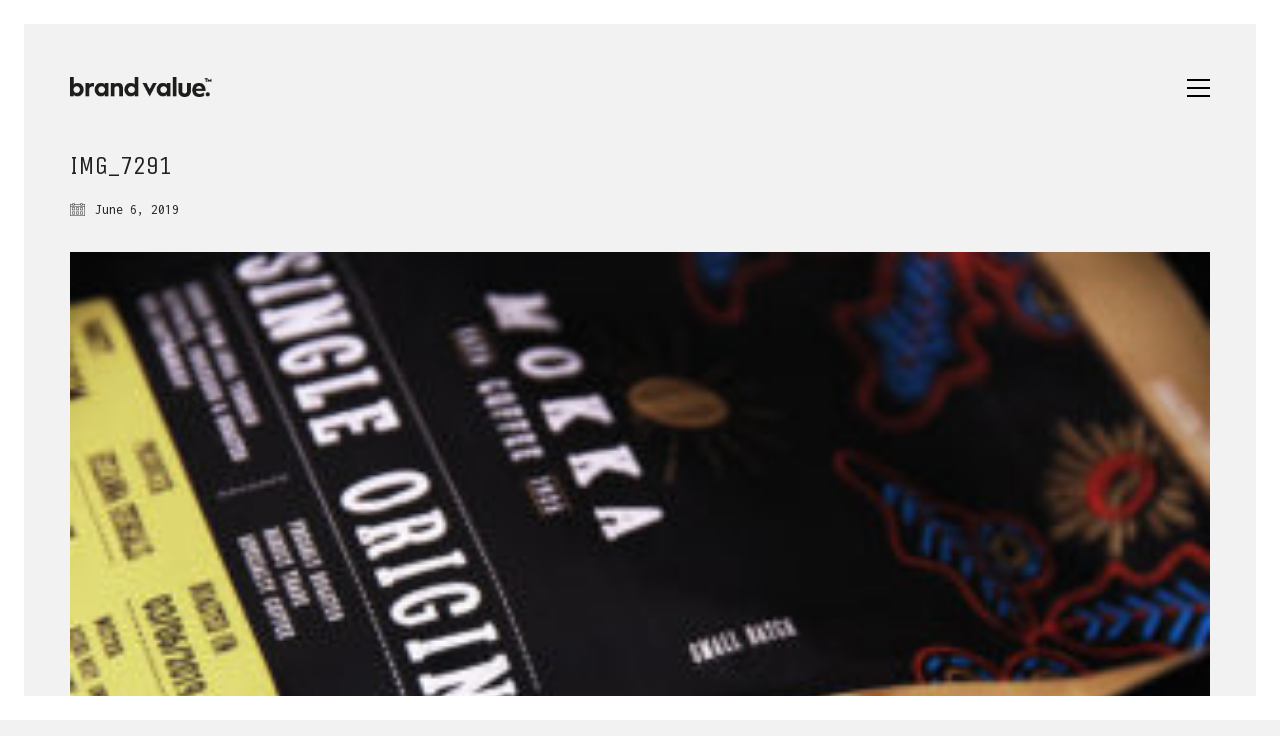

--- FILE ---
content_type: text/html; charset=UTF-8
request_url: https://brandvalue.gr/en/portfolio/mokka-website-design/img_7291/
body_size: 49351
content:
<!DOCTYPE html>

<html class="no-js" lang="en-GB">
<head>
    <meta charset="UTF-8">
    <meta name="viewport" content="width=device-width, initial-scale=1.0">

	<title>IMG_7291 | Brandvalue</title>
<link rel="preconnect" href="https://fonts.googleapis.com">
<link rel="preconnect" href="https://fonts.gstatic.com" crossorigin>
<link rel="preload" href="https://fonts.gstatic.com/s/inconsolata/v21/QldgNThLqRwH-OJ1UHjlKENVzkWGVkL3GZQmAwLYxYWI2qfdm7Lpp4U8WR32kXWdycuJDA.woff" as="font" type="font/woff" crossorigin>
<link rel="preload" href="https://fonts.gstatic.com/s/unicaone/v8/DPEuYwWHyAYGVTSmalsRcd3emkUrFQ.woff2" as="font" type="font/woff2" crossorigin>
<meta name='robots' content='max-image-preview:large' />

<!-- This site is optimized with the Yoast SEO Premium plugin v13.3 - https://yoast.com/wordpress/plugins/seo/ -->
<meta name="robots" content="max-snippet:-1, max-image-preview:large, max-video-preview:-1"/>
<link rel="canonical" href="https://brandvalue.gr/en/portfolio/mokka-website-design/img_7291/" />
<meta property="og:locale" content="en_GB" />
<meta property="og:type" content="article" />
<meta property="og:title" content="IMG_7291 | Brandvalue" />
<meta property="og:url" content="https://brandvalue.gr/en/portfolio/mokka-website-design/img_7291/" />
<meta property="og:site_name" content="Brandvalue" />
<meta property="article:publisher" content="https://www.facebook.com/brandvalue.gr" />
<meta property="og:image" content="https://brandvalue.gr/wp-content/uploads/2018/10/IMG_7291.jpg" />
<meta property="og:image:secure_url" content="https://brandvalue.gr/wp-content/uploads/2018/10/IMG_7291.jpg" />
<meta property="og:image:width" content="1134" />
<meta property="og:image:height" content="756" />
<meta name="twitter:card" content="summary_large_image" />
<meta name="twitter:title" content="IMG_7291 | Brandvalue" />
<meta name="twitter:image" content="https://brandvalue.gr/wp-content/uploads/2018/10/IMG_7291.jpg" />
<script type='application/ld+json' class='yoast-schema-graph yoast-schema-graph--main'>{"@context":"https://schema.org","@graph":[{"@type":"Organization","@id":"https://brandvalue.gr/en/#organization","name":"Brand Value","url":"https://brandvalue.gr/en/","sameAs":["https://www.facebook.com/brandvalue.gr","https://www.instagram.com/brandvalue.gr/"],"logo":{"@type":"ImageObject","@id":"https://brandvalue.gr/en/#logo","inLanguage":"en-GB","url":"https://brandvalue.gr/wp-content/uploads/2018/01/logo.png","width":240,"height":31,"caption":"Brand Value"},"image":{"@id":"https://brandvalue.gr/en/#logo"}},{"@type":"WebSite","@id":"https://brandvalue.gr/en/#website","url":"https://brandvalue.gr/en/","name":"Brandvalue","inLanguage":"en-GB","publisher":{"@id":"https://brandvalue.gr/en/#organization"},"potentialAction":[{"@type":"SearchAction","target":"https://brandvalue.gr/en/?s={search_term_string}","query-input":"required name=search_term_string"}]},{"@type":"WebPage","@id":"https://brandvalue.gr/en/portfolio/mokka-website-design/img_7291/#webpage","url":"https://brandvalue.gr/en/portfolio/mokka-website-design/img_7291/","name":"IMG_7291 | Brandvalue","isPartOf":{"@id":"https://brandvalue.gr/en/#website"},"inLanguage":"en-GB","datePublished":"2019-06-06T13:17:11+00:00","dateModified":"2020-02-04T17:39:28+00:00","potentialAction":[{"@type":"ReadAction","target":["https://brandvalue.gr/en/portfolio/mokka-website-design/img_7291/"]}]}]}</script>
<!-- / Yoast SEO Premium plugin. -->

<link rel='dns-prefetch' href='//fonts.googleapis.com' />
<link rel="alternate" type="application/rss+xml" title="Brandvalue &raquo; Feed" href="https://brandvalue.gr/en/feed/" />
<link rel="alternate" type="application/rss+xml" title="Brandvalue &raquo; Comments Feed" href="https://brandvalue.gr/en/comments/feed/" />
<link rel="alternate" type="application/rss+xml" title="Brandvalue &raquo; IMG_7291 Comments Feed" href="https://brandvalue.gr/en/portfolio/mokka-website-design/img_7291/feed/" />
<script type="text/javascript">
/* <![CDATA[ */
window._wpemojiSettings = {"baseUrl":"https:\/\/s.w.org\/images\/core\/emoji\/14.0.0\/72x72\/","ext":".png","svgUrl":"https:\/\/s.w.org\/images\/core\/emoji\/14.0.0\/svg\/","svgExt":".svg","source":{"concatemoji":"https:\/\/brandvalue.gr\/wp-includes\/js\/wp-emoji-release.min.js?ver=6.4.7"}};
/*! This file is auto-generated */
!function(i,n){var o,s,e;function c(e){try{var t={supportTests:e,timestamp:(new Date).valueOf()};sessionStorage.setItem(o,JSON.stringify(t))}catch(e){}}function p(e,t,n){e.clearRect(0,0,e.canvas.width,e.canvas.height),e.fillText(t,0,0);var t=new Uint32Array(e.getImageData(0,0,e.canvas.width,e.canvas.height).data),r=(e.clearRect(0,0,e.canvas.width,e.canvas.height),e.fillText(n,0,0),new Uint32Array(e.getImageData(0,0,e.canvas.width,e.canvas.height).data));return t.every(function(e,t){return e===r[t]})}function u(e,t,n){switch(t){case"flag":return n(e,"\ud83c\udff3\ufe0f\u200d\u26a7\ufe0f","\ud83c\udff3\ufe0f\u200b\u26a7\ufe0f")?!1:!n(e,"\ud83c\uddfa\ud83c\uddf3","\ud83c\uddfa\u200b\ud83c\uddf3")&&!n(e,"\ud83c\udff4\udb40\udc67\udb40\udc62\udb40\udc65\udb40\udc6e\udb40\udc67\udb40\udc7f","\ud83c\udff4\u200b\udb40\udc67\u200b\udb40\udc62\u200b\udb40\udc65\u200b\udb40\udc6e\u200b\udb40\udc67\u200b\udb40\udc7f");case"emoji":return!n(e,"\ud83e\udef1\ud83c\udffb\u200d\ud83e\udef2\ud83c\udfff","\ud83e\udef1\ud83c\udffb\u200b\ud83e\udef2\ud83c\udfff")}return!1}function f(e,t,n){var r="undefined"!=typeof WorkerGlobalScope&&self instanceof WorkerGlobalScope?new OffscreenCanvas(300,150):i.createElement("canvas"),a=r.getContext("2d",{willReadFrequently:!0}),o=(a.textBaseline="top",a.font="600 32px Arial",{});return e.forEach(function(e){o[e]=t(a,e,n)}),o}function t(e){var t=i.createElement("script");t.src=e,t.defer=!0,i.head.appendChild(t)}"undefined"!=typeof Promise&&(o="wpEmojiSettingsSupports",s=["flag","emoji"],n.supports={everything:!0,everythingExceptFlag:!0},e=new Promise(function(e){i.addEventListener("DOMContentLoaded",e,{once:!0})}),new Promise(function(t){var n=function(){try{var e=JSON.parse(sessionStorage.getItem(o));if("object"==typeof e&&"number"==typeof e.timestamp&&(new Date).valueOf()<e.timestamp+604800&&"object"==typeof e.supportTests)return e.supportTests}catch(e){}return null}();if(!n){if("undefined"!=typeof Worker&&"undefined"!=typeof OffscreenCanvas&&"undefined"!=typeof URL&&URL.createObjectURL&&"undefined"!=typeof Blob)try{var e="postMessage("+f.toString()+"("+[JSON.stringify(s),u.toString(),p.toString()].join(",")+"));",r=new Blob([e],{type:"text/javascript"}),a=new Worker(URL.createObjectURL(r),{name:"wpTestEmojiSupports"});return void(a.onmessage=function(e){c(n=e.data),a.terminate(),t(n)})}catch(e){}c(n=f(s,u,p))}t(n)}).then(function(e){for(var t in e)n.supports[t]=e[t],n.supports.everything=n.supports.everything&&n.supports[t],"flag"!==t&&(n.supports.everythingExceptFlag=n.supports.everythingExceptFlag&&n.supports[t]);n.supports.everythingExceptFlag=n.supports.everythingExceptFlag&&!n.supports.flag,n.DOMReady=!1,n.readyCallback=function(){n.DOMReady=!0}}).then(function(){return e}).then(function(){var e;n.supports.everything||(n.readyCallback(),(e=n.source||{}).concatemoji?t(e.concatemoji):e.wpemoji&&e.twemoji&&(t(e.twemoji),t(e.wpemoji)))}))}((window,document),window._wpemojiSettings);
/* ]]> */
</script>
<style id='wp-emoji-styles-inline-css'>

	img.wp-smiley, img.emoji {
		display: inline !important;
		border: none !important;
		box-shadow: none !important;
		height: 1em !important;
		width: 1em !important;
		margin: 0 0.07em !important;
		vertical-align: -0.1em !important;
		background: none !important;
		padding: 0 !important;
	}
</style>
<link rel='stylesheet' id='wp-block-library-css' href='https://brandvalue.gr/wp-includes/css/dist/block-library/style.min.css?ver=6.4.7' media='all' />
<style id='classic-theme-styles-inline-css'>
/*! This file is auto-generated */
.wp-block-button__link{color:#fff;background-color:#32373c;border-radius:9999px;box-shadow:none;text-decoration:none;padding:calc(.667em + 2px) calc(1.333em + 2px);font-size:1.125em}.wp-block-file__button{background:#32373c;color:#fff;text-decoration:none}
</style>
<style id='global-styles-inline-css'>
body{--wp--preset--color--black: #000000;--wp--preset--color--cyan-bluish-gray: #abb8c3;--wp--preset--color--white: #ffffff;--wp--preset--color--pale-pink: #f78da7;--wp--preset--color--vivid-red: #cf2e2e;--wp--preset--color--luminous-vivid-orange: #ff6900;--wp--preset--color--luminous-vivid-amber: #fcb900;--wp--preset--color--light-green-cyan: #7bdcb5;--wp--preset--color--vivid-green-cyan: #00d084;--wp--preset--color--pale-cyan-blue: #8ed1fc;--wp--preset--color--vivid-cyan-blue: #0693e3;--wp--preset--color--vivid-purple: #9b51e0;--wp--preset--gradient--vivid-cyan-blue-to-vivid-purple: linear-gradient(135deg,rgba(6,147,227,1) 0%,rgb(155,81,224) 100%);--wp--preset--gradient--light-green-cyan-to-vivid-green-cyan: linear-gradient(135deg,rgb(122,220,180) 0%,rgb(0,208,130) 100%);--wp--preset--gradient--luminous-vivid-amber-to-luminous-vivid-orange: linear-gradient(135deg,rgba(252,185,0,1) 0%,rgba(255,105,0,1) 100%);--wp--preset--gradient--luminous-vivid-orange-to-vivid-red: linear-gradient(135deg,rgba(255,105,0,1) 0%,rgb(207,46,46) 100%);--wp--preset--gradient--very-light-gray-to-cyan-bluish-gray: linear-gradient(135deg,rgb(238,238,238) 0%,rgb(169,184,195) 100%);--wp--preset--gradient--cool-to-warm-spectrum: linear-gradient(135deg,rgb(74,234,220) 0%,rgb(151,120,209) 20%,rgb(207,42,186) 40%,rgb(238,44,130) 60%,rgb(251,105,98) 80%,rgb(254,248,76) 100%);--wp--preset--gradient--blush-light-purple: linear-gradient(135deg,rgb(255,206,236) 0%,rgb(152,150,240) 100%);--wp--preset--gradient--blush-bordeaux: linear-gradient(135deg,rgb(254,205,165) 0%,rgb(254,45,45) 50%,rgb(107,0,62) 100%);--wp--preset--gradient--luminous-dusk: linear-gradient(135deg,rgb(255,203,112) 0%,rgb(199,81,192) 50%,rgb(65,88,208) 100%);--wp--preset--gradient--pale-ocean: linear-gradient(135deg,rgb(255,245,203) 0%,rgb(182,227,212) 50%,rgb(51,167,181) 100%);--wp--preset--gradient--electric-grass: linear-gradient(135deg,rgb(202,248,128) 0%,rgb(113,206,126) 100%);--wp--preset--gradient--midnight: linear-gradient(135deg,rgb(2,3,129) 0%,rgb(40,116,252) 100%);--wp--preset--font-size--small: 13px;--wp--preset--font-size--medium: 20px;--wp--preset--font-size--large: 36px;--wp--preset--font-size--x-large: 42px;--wp--preset--spacing--20: 0.44rem;--wp--preset--spacing--30: 0.67rem;--wp--preset--spacing--40: 1rem;--wp--preset--spacing--50: 1.5rem;--wp--preset--spacing--60: 2.25rem;--wp--preset--spacing--70: 3.38rem;--wp--preset--spacing--80: 5.06rem;--wp--preset--shadow--natural: 6px 6px 9px rgba(0, 0, 0, 0.2);--wp--preset--shadow--deep: 12px 12px 50px rgba(0, 0, 0, 0.4);--wp--preset--shadow--sharp: 6px 6px 0px rgba(0, 0, 0, 0.2);--wp--preset--shadow--outlined: 6px 6px 0px -3px rgba(255, 255, 255, 1), 6px 6px rgba(0, 0, 0, 1);--wp--preset--shadow--crisp: 6px 6px 0px rgba(0, 0, 0, 1);}:where(.is-layout-flex){gap: 0.5em;}:where(.is-layout-grid){gap: 0.5em;}body .is-layout-flow > .alignleft{float: left;margin-inline-start: 0;margin-inline-end: 2em;}body .is-layout-flow > .alignright{float: right;margin-inline-start: 2em;margin-inline-end: 0;}body .is-layout-flow > .aligncenter{margin-left: auto !important;margin-right: auto !important;}body .is-layout-constrained > .alignleft{float: left;margin-inline-start: 0;margin-inline-end: 2em;}body .is-layout-constrained > .alignright{float: right;margin-inline-start: 2em;margin-inline-end: 0;}body .is-layout-constrained > .aligncenter{margin-left: auto !important;margin-right: auto !important;}body .is-layout-constrained > :where(:not(.alignleft):not(.alignright):not(.alignfull)){max-width: var(--wp--style--global--content-size);margin-left: auto !important;margin-right: auto !important;}body .is-layout-constrained > .alignwide{max-width: var(--wp--style--global--wide-size);}body .is-layout-flex{display: flex;}body .is-layout-flex{flex-wrap: wrap;align-items: center;}body .is-layout-flex > *{margin: 0;}body .is-layout-grid{display: grid;}body .is-layout-grid > *{margin: 0;}:where(.wp-block-columns.is-layout-flex){gap: 2em;}:where(.wp-block-columns.is-layout-grid){gap: 2em;}:where(.wp-block-post-template.is-layout-flex){gap: 1.25em;}:where(.wp-block-post-template.is-layout-grid){gap: 1.25em;}.has-black-color{color: var(--wp--preset--color--black) !important;}.has-cyan-bluish-gray-color{color: var(--wp--preset--color--cyan-bluish-gray) !important;}.has-white-color{color: var(--wp--preset--color--white) !important;}.has-pale-pink-color{color: var(--wp--preset--color--pale-pink) !important;}.has-vivid-red-color{color: var(--wp--preset--color--vivid-red) !important;}.has-luminous-vivid-orange-color{color: var(--wp--preset--color--luminous-vivid-orange) !important;}.has-luminous-vivid-amber-color{color: var(--wp--preset--color--luminous-vivid-amber) !important;}.has-light-green-cyan-color{color: var(--wp--preset--color--light-green-cyan) !important;}.has-vivid-green-cyan-color{color: var(--wp--preset--color--vivid-green-cyan) !important;}.has-pale-cyan-blue-color{color: var(--wp--preset--color--pale-cyan-blue) !important;}.has-vivid-cyan-blue-color{color: var(--wp--preset--color--vivid-cyan-blue) !important;}.has-vivid-purple-color{color: var(--wp--preset--color--vivid-purple) !important;}.has-black-background-color{background-color: var(--wp--preset--color--black) !important;}.has-cyan-bluish-gray-background-color{background-color: var(--wp--preset--color--cyan-bluish-gray) !important;}.has-white-background-color{background-color: var(--wp--preset--color--white) !important;}.has-pale-pink-background-color{background-color: var(--wp--preset--color--pale-pink) !important;}.has-vivid-red-background-color{background-color: var(--wp--preset--color--vivid-red) !important;}.has-luminous-vivid-orange-background-color{background-color: var(--wp--preset--color--luminous-vivid-orange) !important;}.has-luminous-vivid-amber-background-color{background-color: var(--wp--preset--color--luminous-vivid-amber) !important;}.has-light-green-cyan-background-color{background-color: var(--wp--preset--color--light-green-cyan) !important;}.has-vivid-green-cyan-background-color{background-color: var(--wp--preset--color--vivid-green-cyan) !important;}.has-pale-cyan-blue-background-color{background-color: var(--wp--preset--color--pale-cyan-blue) !important;}.has-vivid-cyan-blue-background-color{background-color: var(--wp--preset--color--vivid-cyan-blue) !important;}.has-vivid-purple-background-color{background-color: var(--wp--preset--color--vivid-purple) !important;}.has-black-border-color{border-color: var(--wp--preset--color--black) !important;}.has-cyan-bluish-gray-border-color{border-color: var(--wp--preset--color--cyan-bluish-gray) !important;}.has-white-border-color{border-color: var(--wp--preset--color--white) !important;}.has-pale-pink-border-color{border-color: var(--wp--preset--color--pale-pink) !important;}.has-vivid-red-border-color{border-color: var(--wp--preset--color--vivid-red) !important;}.has-luminous-vivid-orange-border-color{border-color: var(--wp--preset--color--luminous-vivid-orange) !important;}.has-luminous-vivid-amber-border-color{border-color: var(--wp--preset--color--luminous-vivid-amber) !important;}.has-light-green-cyan-border-color{border-color: var(--wp--preset--color--light-green-cyan) !important;}.has-vivid-green-cyan-border-color{border-color: var(--wp--preset--color--vivid-green-cyan) !important;}.has-pale-cyan-blue-border-color{border-color: var(--wp--preset--color--pale-cyan-blue) !important;}.has-vivid-cyan-blue-border-color{border-color: var(--wp--preset--color--vivid-cyan-blue) !important;}.has-vivid-purple-border-color{border-color: var(--wp--preset--color--vivid-purple) !important;}.has-vivid-cyan-blue-to-vivid-purple-gradient-background{background: var(--wp--preset--gradient--vivid-cyan-blue-to-vivid-purple) !important;}.has-light-green-cyan-to-vivid-green-cyan-gradient-background{background: var(--wp--preset--gradient--light-green-cyan-to-vivid-green-cyan) !important;}.has-luminous-vivid-amber-to-luminous-vivid-orange-gradient-background{background: var(--wp--preset--gradient--luminous-vivid-amber-to-luminous-vivid-orange) !important;}.has-luminous-vivid-orange-to-vivid-red-gradient-background{background: var(--wp--preset--gradient--luminous-vivid-orange-to-vivid-red) !important;}.has-very-light-gray-to-cyan-bluish-gray-gradient-background{background: var(--wp--preset--gradient--very-light-gray-to-cyan-bluish-gray) !important;}.has-cool-to-warm-spectrum-gradient-background{background: var(--wp--preset--gradient--cool-to-warm-spectrum) !important;}.has-blush-light-purple-gradient-background{background: var(--wp--preset--gradient--blush-light-purple) !important;}.has-blush-bordeaux-gradient-background{background: var(--wp--preset--gradient--blush-bordeaux) !important;}.has-luminous-dusk-gradient-background{background: var(--wp--preset--gradient--luminous-dusk) !important;}.has-pale-ocean-gradient-background{background: var(--wp--preset--gradient--pale-ocean) !important;}.has-electric-grass-gradient-background{background: var(--wp--preset--gradient--electric-grass) !important;}.has-midnight-gradient-background{background: var(--wp--preset--gradient--midnight) !important;}.has-small-font-size{font-size: var(--wp--preset--font-size--small) !important;}.has-medium-font-size{font-size: var(--wp--preset--font-size--medium) !important;}.has-large-font-size{font-size: var(--wp--preset--font-size--large) !important;}.has-x-large-font-size{font-size: var(--wp--preset--font-size--x-large) !important;}
.wp-block-navigation a:where(:not(.wp-element-button)){color: inherit;}
:where(.wp-block-post-template.is-layout-flex){gap: 1.25em;}:where(.wp-block-post-template.is-layout-grid){gap: 1.25em;}
:where(.wp-block-columns.is-layout-flex){gap: 2em;}:where(.wp-block-columns.is-layout-grid){gap: 2em;}
.wp-block-pullquote{font-size: 1.5em;line-height: 1.6;}
</style>
<link rel='stylesheet' id='kalium-child-css' href='https://brandvalue.gr/wp-content/themes/kalium-child/style.css?ver=6.4.7' media='all' />
<link rel='stylesheet' id='kalium-bootstrap-css-css' href='https://brandvalue.gr/wp-content/themes/kalium/assets/css/bootstrap.min.css?ver=3.11.001' media='all' />
<link rel='stylesheet' id='kalium-theme-base-css-css' href='https://brandvalue.gr/wp-content/themes/kalium/assets/css/base.min.css?ver=3.11.001' media='all' />
<link rel='stylesheet' id='kalium-theme-style-new-css-css' href='https://brandvalue.gr/wp-content/themes/kalium/assets/css/new/style.min.css?ver=3.11.001' media='all' />
<link rel='stylesheet' id='kalium-theme-other-css-css' href='https://brandvalue.gr/wp-content/themes/kalium/assets/css/other.min.css?ver=3.11.001' media='all' />
<link rel='stylesheet' id='kalium-style-css-css' href='https://brandvalue.gr/wp-content/themes/kalium/style.css?ver=3.11.001' media='all' />
<link rel='stylesheet' id='custom-skin-css' href='https://brandvalue.gr/wp-content/themes/kalium-child/custom-skin.css?ver=b64016ad57c260c6c643f0afa3137657' media='all' />
<link rel='stylesheet' id='kalium-fluidbox-css-css' href='https://brandvalue.gr/wp-content/themes/kalium/assets/vendors/fluidbox/css/fluidbox.min.css?ver=3.11.001' media='all' />
<link rel='stylesheet' id='typolab-inconsolata-font-font-1-css' href='https://fonts.googleapis.com/css2?family=Inconsolata&#038;display=swap&#038;ver=3.11' media='all' />
<link rel='stylesheet' id='typolab-unica-one-font-font-2-css' href='https://fonts.googleapis.com/css2?family=Unica+One&#038;display=swap&#038;ver=3.11' media='all' />
    <script type="text/javascript">
		var ajaxurl = ajaxurl || 'https://brandvalue.gr/diaxirisi/admin-ajax.php';
				var icl_language_code = "en";
		    </script>
	
<style data-custom-selectors>body, p{font-family:"Inconsolata";font-style:normal;font-weight:normal}.wpb_wrapper .auto-type-element{font-family:"Inconsolata";font-style:normal;font-weight:normal;font-size:60px}@media screen and (max-width:768px){.wpb_wrapper .auto-type-element{font-size:30px}}</style>
<style data-custom-selectors>h1, .h1, .page-heading h1, h2, .h2, .page-heading h2, h3, .h3, .page-heading h3, h4, .h4, .page-heading h4, h5, .h5, .page-heading h5, h6, .h6, .page-heading h6{font-family:"Unica One";font-style:normal;font-weight:normal;text-transform:uppercase}.button{font-family:"Unica One";font-style:normal;font-weight:normal;text-transform:uppercase}.blog-posts .post-item .post-details .post-title{font-family:"Unica One";font-style:normal;font-weight:normal;text-transform:uppercase;font-size:28px}.post-navigation--label strong{font-family:"Unica One";font-style:normal;font-weight:normal;text-transform:uppercase}.single-post .post .post-share-networks .share-title{font-family:"Unica One";font-style:normal;font-weight:normal;text-transform:uppercase}</style><script type="text/javascript" src="//brandvalue.gr/wp-content/plugins/wp-hide-security-enhancer/assets/js/devtools-detect.js?ver=6.4.7" id="devtools-detect-js"></script>
<script type="text/javascript" src="https://brandvalue.gr/wp-includes/js/jquery/jquery.min.js?ver=3.7.1" id="jquery-core-js"></script>
<script type="text/javascript" src="https://brandvalue.gr/wp-includes/js/jquery/jquery-migrate.min.js?ver=3.4.1" id="jquery-migrate-js"></script>
<script type="text/javascript" src="https://brandvalue.gr/wp-content/plugins/revslider/public/assets/js/rbtools.min.js?ver=6.6.18" async id="tp-tools-js"></script>
<script type="text/javascript" src="https://brandvalue.gr/wp-content/plugins/revslider/public/assets/js/rs6.min.js?ver=6.6.18" async id="revmin-js"></script>
<script></script><link rel="https://api.w.org/" href="https://brandvalue.gr/wp-json/" /><link rel="alternate" type="application/json" href="https://brandvalue.gr/wp-json/wp/v2/media/4331" /><link rel="EditURI" type="application/rsd+xml" title="RSD" href="https://brandvalue.gr/xmlrpc.php?rsd" />
<meta name="generator" content="WordPress 6.4.7" />
<link rel='shortlink' href='https://brandvalue.gr/?p=4331' />
<link rel="alternate" type="application/json+oembed" href="https://brandvalue.gr/wp-json/oembed/1.0/embed?url=https%3A%2F%2Fbrandvalue.gr%2Fen%2Fportfolio%2Fmokka-website-design%2Fimg_7291%2F" />
<link rel="alternate" type="text/xml+oembed" href="https://brandvalue.gr/wp-json/oembed/1.0/embed?url=https%3A%2F%2Fbrandvalue.gr%2Fen%2Fportfolio%2Fmokka-website-design%2Fimg_7291%2F&#038;format=xml" />
<style id="theme-custom-css">.wpb_wrapper .auto-type-element {line-height: 90px;}.wpb_wrapper .auto-type-element span.block {background: #000;color: #fff;padding: 5px 10px;}@media screen and (max-width: 768px) {.wpb_wrapper .auto-type-element {    line-height: normal;}.wpb_wrapper .auto-type-element span.block {padding: 0px 8px;}}.post-comment-form {background: #fff;}.single-post .post-comments:before {border-color: #f2f2f2 transparent transparent transparent;}.contact-form input, .contact-form textarea {    border-bottom-color: #dadada;}.contact-form textarea {    background-image: linear-gradient(#dadada 1px, transparent 1px);}.contact-form input,.comment-form input {background-color: transparent;}.portfolio-holder .thumb {position: initial;}.portfolio-holder .thumb .hover-state .info p a:hover {color: #222;}.single-portfolio-holder .social .likes {background: #fff;}.widget.widget_product_search .search-bar input[name=\"s\"], .widget.widget_search .search-bar input[name=\"s\"] {background: #EEE;}.blog-posts .post-item .post-details .post-title a:after {display: none;}@media only screen and (max-width: 768px) {    .no-margin-desktop .vc_column-inner {        padding-left: 15px !important;        padding-right: 15px !important;    }}.single-portfolio-holder .details .project-description p{font-size:14px;}.social-networks.rounded{    margin-right: 20px;}@media screen and (max-width: 768px){.branding_section, .marketing_section {    margin-left: -40px !important;}.wpb_single_image.vc_align_left{    text-align:center !important;}.section-title p{    width: 100% !important;    text-align:justify;}body.archive .portfolio-root-categories {   text-align: justify;}.page-id-2359 .vc_column_container>.vc_column-inner{    padding-left: 0px !important;}.page-id-2359 .vc_column_container>.vc_column-inner p, .page-id-2359 .vc_column_container>.vc_column-inner .section-title h3, .page-id-2359 .vc_column_container>.vc_column-inner .section-title p, .page-id-2359 .vc_column_container>.vc_column-inner .wpb_wrapper .icon-box-container .icon-box-content h3{    padding-left : 15px;}.wpb_wrapper .auto-type-element{font-size:25px !important;width:100% !important; margin-bottom:10px !important;}.wpb_wrapper {    position: relative;    width: 100%;    margin-top: -30px;    margin-bottom: 30px;}.section-title p{text-align:left !important;}.page-id-2359 .vc_column_container>.vc_column-inner .section-title p{margin-bottom: 80px !important;}.text-1{margin-top:40px !important;}.home .portfolio-root-categories{display:none;}}</style>					<link rel="shortcut icon" href="https://brandvalue.gr/wp-content/uploads/2018/01/bv.png">
						<script>var mobile_menu_breakpoint = 768;</script><style data-appended-custom-css="true">@media screen and (min-width:769px) { .mobile-menu-wrapper,.mobile-menu-overlay,.header-block__item--mobile-menu-toggle {display: none;} }</style><style data-appended-custom-css="true">@media screen and (max-width:768px) { .header-block__item--standard-menu-container {display: none;} }</style><style>.recentcomments a{display:inline !important;padding:0 !important;margin:0 !important;}</style><meta name="generator" content="Powered by WPBakery Page Builder - drag and drop page builder for WordPress."/>
<meta name="generator" content="Powered by Slider Revolution 6.6.18 - responsive, Mobile-Friendly Slider Plugin for WordPress with comfortable drag and drop interface." />
<script>function setREVStartSize(e){
			//window.requestAnimationFrame(function() {
				window.RSIW = window.RSIW===undefined ? window.innerWidth : window.RSIW;
				window.RSIH = window.RSIH===undefined ? window.innerHeight : window.RSIH;
				try {
					var pw = document.getElementById(e.c).parentNode.offsetWidth,
						newh;
					pw = pw===0 || isNaN(pw) || (e.l=="fullwidth" || e.layout=="fullwidth") ? window.RSIW : pw;
					e.tabw = e.tabw===undefined ? 0 : parseInt(e.tabw);
					e.thumbw = e.thumbw===undefined ? 0 : parseInt(e.thumbw);
					e.tabh = e.tabh===undefined ? 0 : parseInt(e.tabh);
					e.thumbh = e.thumbh===undefined ? 0 : parseInt(e.thumbh);
					e.tabhide = e.tabhide===undefined ? 0 : parseInt(e.tabhide);
					e.thumbhide = e.thumbhide===undefined ? 0 : parseInt(e.thumbhide);
					e.mh = e.mh===undefined || e.mh=="" || e.mh==="auto" ? 0 : parseInt(e.mh,0);
					if(e.layout==="fullscreen" || e.l==="fullscreen")
						newh = Math.max(e.mh,window.RSIH);
					else{
						e.gw = Array.isArray(e.gw) ? e.gw : [e.gw];
						for (var i in e.rl) if (e.gw[i]===undefined || e.gw[i]===0) e.gw[i] = e.gw[i-1];
						e.gh = e.el===undefined || e.el==="" || (Array.isArray(e.el) && e.el.length==0)? e.gh : e.el;
						e.gh = Array.isArray(e.gh) ? e.gh : [e.gh];
						for (var i in e.rl) if (e.gh[i]===undefined || e.gh[i]===0) e.gh[i] = e.gh[i-1];
											
						var nl = new Array(e.rl.length),
							ix = 0,
							sl;
						e.tabw = e.tabhide>=pw ? 0 : e.tabw;
						e.thumbw = e.thumbhide>=pw ? 0 : e.thumbw;
						e.tabh = e.tabhide>=pw ? 0 : e.tabh;
						e.thumbh = e.thumbhide>=pw ? 0 : e.thumbh;
						for (var i in e.rl) nl[i] = e.rl[i]<window.RSIW ? 0 : e.rl[i];
						sl = nl[0];
						for (var i in nl) if (sl>nl[i] && nl[i]>0) { sl = nl[i]; ix=i;}
						var m = pw>(e.gw[ix]+e.tabw+e.thumbw) ? 1 : (pw-(e.tabw+e.thumbw)) / (e.gw[ix]);
						newh =  (e.gh[ix] * m) + (e.tabh + e.thumbh);
					}
					var el = document.getElementById(e.c);
					if (el!==null && el) el.style.height = newh+"px";
					el = document.getElementById(e.c+"_wrapper");
					if (el!==null && el) {
						el.style.height = newh+"px";
						el.style.display = "block";
					}
				} catch(e){
					console.log("Failure at Presize of Slider:" + e)
				}
			//});
		  };</script>
<!-- Global site tag (gtag.js) - Google Analytics -->
<script async src="https://www.googletagmanager.com/gtag/js?id=UA-157705246-1"></script>
<script>
  window.dataLayer = window.dataLayer || [];
  function gtag(){dataLayer.push(arguments);}
  gtag('js', new Date());

  gtag('config', 'UA-157705246-1');
</script>
		<style id="wp-custom-css">
			/*
You can add your own CSS here.

Click the help icon above to learn more.
*/
.wpb_wrapper .auto-type-element {
    font-size: 60px;
}
.wpb_wrapper .auto-type-element span.block {
    background: #b99e6f;
    color: #000;
    padding: 5px 10px;
}
.site-footer .social-networks.rounded li a{
	background-color:#b99e6f;
}
.main-header.menu-type-full-bg-menu .full-screen-menu.menu-skin-dark .search-form label{
	display:none;
}
.main-header.menu-type-full-bg-menu .full-screen-menu nav ul{
	padding-top:80px;
}
.portfolio-holder .thumb .hover-state.hover-style-white .likes a{
	display:none;
}
.single-portfolio-holder .social-links-plain .likes .like-btn{
	display:none;
}
.product-filter{
	text-align:left;
}
.main-header.menu-type-full-bg-menu .full-screen-menu.menu-skin-dark nav ul li a:hover{
	text-decoration-color: #b99e6f;
}
.main-header.menu-type-full-bg-menu .full-screen-menu.menu-skin-dark .full-menu-footer .social-networks li a i {
    color: #1a1a1a;
    font-size: 16px;
}
.main-header.menu-type-full-bg-menu .full-screen-menu .full-menu-footer .right-part {
    width: 100%;
    text-align: center;
}
.main-header.menu-type-full-bg-menu .full-screen-menu .full-menu-footer .left-part {
    width: 100% !important;
    text-align: center;
}
.main-header.menu-type-full-bg-menu .full-screen-menu.menu-skin-dark .full-menu-footer .social-networks li a {
    background-color: #b99e6f;
    width:40px;
    height:40px;
    margin-bottom:25px;
}
.main-header.menu-type-full-bg-menu .full-screen-menu.menu-skin-dark .full-menu-footer .container {
    border-top: none !important;
}
.product-filter
{
   text-align:right;
}
.section-title p{
   width:90%;
   margin-bottom: 40px;
}
.wpb_wrapper .section-title
{
    margin-bottom:15px;
}
#cookie-notice .button.bootstrap {
    margin-right: .3em;
    margin-bottom: 0;
    line-height: 20px;
    text-align: center;
    vertical-align: middle;
    color: #fff;
    text-shadow: 0 -1px 0 rgba(0,0,0,.25);
    background-color: #b99e6f;
    background-image: -moz-linear-gradient(top,#08c,#04c);
    background-image: -o-linear-gradient(top,#08c,#04c);
    background-image: #b99e6f;
    filter: progid:DXImageTransform.Microsoft.gradient(startColorstr='#ff0088cc', endColorstr='#ff0044cc', GradientType=0);
    filter: progid:DXImageTransform.Microsoft.gradient(enabled=false);
    padding: 2px 10px;
    -webkit-border-radius: 3px;
    -moz-border-radius: 3px;
    border-radius: 3px;
}
#cookie-notice .button.bootstrap:hover
{
     background-color: #b99e6f;
}
.cookie-notice-container{padding:40px;}

.portfolio-holder .item-box .photo .on-hover .custom-hover-icon, .portfolio-holder .item-box .photo .on-hover i {
    color:#b99e6f;
}

.portfolio-holder .item-box .info h3 a {
    color:#000;
}


























		</style>
		<noscript><style> .wpb_animate_when_almost_visible { opacity: 1; }</style></noscript></head>
<body class="attachment attachment-template-default single single-attachment postid-4331 attachmentid-4331 attachment-jpeg has-page-borders has-fixed-footer wpb-js-composer js-comp-ver-7.2 vc_responsive">

<style data-appended-custom-css="true">.page-border > .top-border, .page-border > .right-border, .page-border > .bottom-border, .page-border > .left-border {padding: 12px; background: #ffffff !important;}</style><style data-appended-custom-css="true">@media screen and (min-width: 768px) { body > .wrapper, .top-menu-container, .portfolio-description-container, .single-portfolio-holder .portfolio-navigation, .portfolio-slider-nav, .site-footer, .woocommerce-demo-store .woocommerce-store-notice, .fullscreen-menu-footer {margin: 24px;} }</style><style data-appended-custom-css="true">@media screen and (min-width: 992px) { .site-footer.fixed-footer {left: 24px; right: 24px;} }</style><style data-appended-custom-css="true">.main-header.fullwidth-header, demo_store, .nivo-lightbox-theme-default .nivo-lightbox-close {margin-left: 24px; margin-right: 24px;}</style><style data-appended-custom-css="true">.nivo-lightbox-theme-default .nivo-lightbox-close {margin-top: 24px; margin-top: 24px;}</style><style data-appended-custom-css="true">body {height: calc(100% - 48px); min-height: calc(100% - 48px);}</style><style data-appended-custom-css="true">.has-page-borders.has-fixed-footer .wrapper {min-height: calc(100vh - 48px);}</style><div class="page-border" data-wow-duration="0.7s" data-wow-delay="0.2s">
	<div class="top-border"></div>
	<div class="right-border"></div>
	<div class="bottom-border"></div>
	<div class="left-border"></div>
</div>
<div class="mobile-menu-wrapper mobile-menu-fullscreen">

    <div class="mobile-menu-container">

		<ul id="menu-main-menu-gb" class="menu"><li id="menu-item-3733" class="menu-item menu-item-type-post_type menu-item-object-page menu-item-home menu-item-3733"><a href="https://brandvalue.gr/en/">Home</a></li>
<li id="menu-item-3707" class="menu-item menu-item-type-custom menu-item-object-custom menu-item-3707"><a href="https://brandvalue.gr/en/portfolio/">Portfolio</a></li>
<li id="menu-item-3589" class="menu-item menu-item-type-post_type menu-item-object-page menu-item-3589"><a href="https://brandvalue.gr/en/services/">Services</a></li>
<li id="menu-item-3585" class="menu-item menu-item-type-post_type menu-item-object-page menu-item-3585"><a href="https://brandvalue.gr/en/contact/">Contact</a></li>
<li id="menu-item-4475-el" class="lang-item lang-item-33 lang-item-el no-translation lang-item-first menu-item menu-item-type-custom menu-item-object-custom menu-item-4475-el"><a href="https://brandvalue.gr/" hreflang="el" lang="el">Ελληνικά</a></li>
</ul>
		            <form role="search" method="get" class="search-form" action="https://brandvalue.gr/en/">
                <input type="search" class="search-field" placeholder="Search site..." value="" name="s" id="search_mobile_inp"/>

                <label for="search_mobile_inp">
                    <i class="fa fa-search"></i>
                </label>

                <input type="submit" class="search-submit" value="Go"/>
            </form>
		
		            <a href="#" class="mobile-menu-close-link toggle-bars exit menu-skin-light">
				        <span class="toggle-bars__column">
            <span class="toggle-bars__bar-lines">
                <span class="toggle-bars__bar-line toggle-bars__bar-line--top"></span>
                <span class="toggle-bars__bar-line toggle-bars__bar-line--middle"></span>
                <span class="toggle-bars__bar-line toggle-bars__bar-line--bottom"></span>
            </span>
        </span>
		            </a>
		
		
    </div>

</div>

<div class="mobile-menu-overlay"></div>
<div class="wrapper" id="main-wrapper">

	<style data-appended-custom-css="true">.header-block, .site-header--static-header-type {padding-top: 50px;}</style><style data-appended-custom-css="true">@media screen and (max-width: 992px) { .header-block, .site-header--static-header-type {padding-top: 25px;} }</style><style data-appended-custom-css="true">@media screen and (max-width: 768px) { .header-block, .site-header--static-header-type {padding-top: 16.666666666667px;} }</style><style data-appended-custom-css="true">.header-block, .site-header--static-header-type {padding-bottom: 50px;}</style><style data-appended-custom-css="true">@media screen and (max-width: 992px) { .header-block, .site-header--static-header-type {padding-bottom: 25px;} }</style><style data-appended-custom-css="true">@media screen and (max-width: 768px) { .header-block, .site-header--static-header-type {padding-bottom: 16.666666666667px;} }</style>    <header class="site-header main-header menu-type-full-bg-menu is-sticky">

		<div class="header-block">

	
	<div class="header-block__row-container container">

		<div class="header-block__row header-block__row--main">
			        <div class="header-block__column header-block__logo header-block--auto-grow">
			<style data-appended-custom-css="true">.logo-image {width:180px;height:23px;}</style><style data-appended-custom-css="true">@media screen and (max-width: 768px) { .logo-image {width:150px;height:19px;} }</style>    <a href="https://brandvalue.gr/en" class="header-logo logo-image">
		            <img src="https://brandvalue.gr/wp-content/uploads/2018/01/logo.png" class="main-logo" width="180" height="23" alt=""/>
		    </a>
        </div>
		        <div class="header-block__column header-block--content-right header-block--align-right">

            <div class="header-block__items-row">
				<div class="header-block__item header-block__item--type-open-fullscreen-menu"><a href="#" class="toggle-bars menu-skin-dark" aria-label="Toggle navigation" data-action="fullscreen-menu" data-default-skin="menu-skin-dark" data-active-skin="menu-skin-light">        <span class="toggle-bars__column">
            <span class="toggle-bars__bar-lines">
                <span class="toggle-bars__bar-line toggle-bars__bar-line--top"></span>
                <span class="toggle-bars__bar-line toggle-bars__bar-line--middle"></span>
                <span class="toggle-bars__bar-line toggle-bars__bar-line--bottom"></span>
            </span>
        </span>
		</a></div>            </div>

        </div>
				</div>

	</div>

	
</div>
        <div class="fullscreen-menu full-screen-menu menu-open-effect-fade menu-skin-dark menu-aligned-center has-fullmenu-footer translucent-background">
            <div class="fullscreen-menu-navigation">
                <div class="container">
                    <nav>
						<ul id="menu-main-menu-gb-1" class="menu"><li class="menu-item menu-item-type-post_type menu-item-object-page menu-item-home menu-item-3733"><a href="https://brandvalue.gr/en/"><span>Home</span></a></li>
<li class="menu-item menu-item-type-custom menu-item-object-custom menu-item-3707"><a href="https://brandvalue.gr/en/portfolio/"><span>Portfolio</span></a></li>
<li class="menu-item menu-item-type-post_type menu-item-object-page menu-item-3589"><a href="https://brandvalue.gr/en/services/"><span>Services</span></a></li>
<li class="menu-item menu-item-type-post_type menu-item-object-page menu-item-3585"><a href="https://brandvalue.gr/en/contact/"><span>Contact</span></a></li>
<li class="lang-item lang-item-33 lang-item-el no-translation lang-item-first menu-item menu-item-type-custom menu-item-object-custom menu-item-4475-el"><a href="https://brandvalue.gr/" hreflang="el" lang="el"><span>Ελληνικά</span></a></li>
</ul>                    </nav>
                </div>
            </div>

			                <div class="fullscreen-menu-footer">
                    <div class="container">
                        <div class="right-part">
							<ul class="social-networks rounded"><li><a href="https://www.facebook.com/brandvalue.gr/" target="_blank" class="facebook" title="Facebook" aria-label="Facebook" rel="noopener"><i class="fab fa-facebook"></i><span class="name">Facebook</span></a></li><li><a href="https://www.instagram.com/brandvalue.gr/" target="_blank" class="instagram" title="Instagram" aria-label="Instagram" rel="noopener"><i class="fab fa-instagram"></i><span class="name">Instagram</span></a></li></ul>                        </div>
                        <div class="left-part">
							© Brandvalue 2024. All Rights Reserved.                        </div>
                    </div>
                </div>
			
        </div>
		
    </header>

        <div class="single-post single-post--no-featured-image">

            <div class="container">

                <div class="row">

					<article id="post-4331" class="post post-4331 attachment type-attachment status-inherit hentry">
	
		
	<section class="post--column post-body">
		
		<header class="entry-header">

	<h1 class="post-title entry-title">IMG_7291</h1>
</header>            <section class="post-meta-only">

				            <div class="post-meta date updated published">
                <i class="icon icon-basic-calendar"></i>
				June 6, 2019            </div>
		
            </section>
		            <section class="post-content post-formatting">
				<p class="attachment"><a href='https://brandvalue.gr/wp-content/uploads/2018/10/IMG_7291.jpg'><img fetchpriority="high" decoding="async" width="300" height="200" src="https://brandvalue.gr/wp-content/uploads/2018/10/IMG_7291-300x200.jpg" class="attachment-medium size-medium" alt="σχεδιασμός συσκευασίας , packaging deisgn" srcset="https://brandvalue.gr/wp-content/uploads/2018/10/IMG_7291-300x200.jpg 300w, https://brandvalue.gr/wp-content/uploads/2018/10/IMG_7291-768x512.jpg 768w, https://brandvalue.gr/wp-content/uploads/2018/10/IMG_7291-1024x683.jpg 1024w, https://brandvalue.gr/wp-content/uploads/2018/10/IMG_7291-1116x744.jpg 1116w, https://brandvalue.gr/wp-content/uploads/2018/10/IMG_7291-806x537.jpg 806w, https://brandvalue.gr/wp-content/uploads/2018/10/IMG_7291-558x372.jpg 558w, https://brandvalue.gr/wp-content/uploads/2018/10/IMG_7291-655x437.jpg 655w, https://brandvalue.gr/wp-content/uploads/2018/10/IMG_7291.jpg 1134w" sizes="(max-width: 300px) 100vw, 300px" /></a></p>
            </section>
				
	</section>
	
		
</article>
                </div>

            </div>

        </div>
		    <section class="post-comment-form">

        <div class="container">

				<div id="respond" class="comment-respond">
		<h3 id="reply-title" class="comment-reply-title">Share your thoughts <small><a rel="nofollow" id="cancel-comment-reply-link" href="/en/portfolio/mokka-website-design/img_7291/#respond" style="display:none;">Cancel reply</a></small></h3><p class="must-log-in">You must be <a href="https://brandvalue.gr/eisodos?redirect_to=https%3A%2F%2Fbrandvalue.gr%2Fen%2Fportfolio%2Fmokka-website-design%2Fimg_7291%2F">logged in</a> to post a comment.</p>	</div><!-- #respond -->
	
        </div>

    </section>
</div><!-- .wrapper -->
<footer id="footer" role="contentinfo" class="site-footer main-footer footer-bottom-vertical fixed-footer fixed-footer-fade">

	<div class="container">
	
	<div class="footer-widgets">
		
			
		<div class="footer--widgets widget-area widgets--columned-layout widgets--columns-1" role="complementary">
			
			<div id="text-1" class="widget widget_text"><h2 class="widgettitle">Who we are.</h2>
			<div class="textwidget"><p>We are a multi functional agency,<br />
passionate about great design.<br />
Send your email at <a href="mailto:info@brandvalue.gr?Subject=Hello" target="_top" rel="noopener">info@brandvalue.gr</a></p>
</div>
		</div>			
		</div>
	
	</div>
	
	<hr>
	
</div>
	
        <div class="footer-bottom">

            <div class="container">

                <div class="footer-bottom-content">

					
                        <div class="footer-content-right">
							<ul class="social-networks rounded"><li><a href="https://www.facebook.com/brandvalue.gr/" target="_blank" class="facebook" title="Facebook" aria-label="Facebook" rel="noopener"><i class="fab fa-facebook"></i><span class="name">Facebook</span></a></li><li><a href="https://www.instagram.com/brandvalue.gr/" target="_blank" class="instagram" title="Instagram" aria-label="Instagram" rel="noopener"><i class="fab fa-instagram"></i><span class="name">Instagram</span></a></li></ul>                        </div>

					
					
                        <div class="footer-content-left">

                            <div class="copyrights site-info">
                                <p>© Brandvalue 2024. All Rights Reserved.</p>
                            </div>

                        </div>

					                </div>

            </div>

        </div>

	
</footer>
		<script>
			window.RS_MODULES = window.RS_MODULES || {};
			window.RS_MODULES.modules = window.RS_MODULES.modules || {};
			window.RS_MODULES.waiting = window.RS_MODULES.waiting || [];
			window.RS_MODULES.defered = false;
			window.RS_MODULES.moduleWaiting = window.RS_MODULES.moduleWaiting || {};
			window.RS_MODULES.type = 'compiled';
		</script>
		                    <script type="text/javascript">
                                            
                                            </script>
                    <script type="application/ld+json">{"@context":"https:\/\/schema.org\/","@type":"Organization","name":"Brandvalue","url":"https:\/\/brandvalue.gr\/en","logo":"https:\/\/brandvalue.gr\/wp-content\/uploads\/2018\/01\/logo.png"}</script><link rel='stylesheet' id='kalium-fontawesome-css-css' href='https://brandvalue.gr/wp-content/themes/kalium/assets/vendors/font-awesome/css/all.min.css?ver=3.11.001' media='all' />
<link rel='stylesheet' id='rs-plugin-settings-css' href='https://brandvalue.gr/wp-content/plugins/revslider/public/assets/css/rs6.css?ver=6.6.18' media='all' />
<style id='rs-plugin-settings-inline-css'>
#rs-demo-id {}
</style>
<script type="text/javascript" src="https://brandvalue.gr/wp-content/themes/kalium/assets/vendors/gsap/gsap.min.js?ver=3.11.001" id="kalium-gsap-js-js"></script>
<script type="text/javascript" src="https://brandvalue.gr/wp-content/themes/kalium/assets/vendors/gsap/ScrollToPlugin.min.js?ver=3.11.001" id="kalium-gsap-scrollto-js-js"></script>
<script type="text/javascript" src="https://brandvalue.gr/wp-content/themes/kalium/assets/vendors/scrollmagic/ScrollMagic.min.js?ver=3.11.001" id="kalium-scrollmagic-js-js"></script>
<script type="text/javascript" src="https://brandvalue.gr/wp-content/themes/kalium/assets/vendors/scrollmagic/plugins/animation.gsap.min.js?ver=3.11.001" id="kalium-scrollmagic-gsap-js-js"></script>
<script type="text/javascript" src="https://brandvalue.gr/wp-content/themes/kalium/assets/js/sticky-header.min.js?ver=3.11.001" id="kalium-sticky-header-js-js"></script>
<script type="text/javascript" src="https://brandvalue.gr/wp-content/themes/kalium/assets/vendors/jquery-libs/jquery.ba-throttle-debounce.js?ver=3.11.001" id="kalium-jquery-throttle-debounce-js-js"></script>
<script type="text/javascript" src="https://brandvalue.gr/wp-content/themes/kalium/assets/vendors/fluidbox/jquery.fluidbox.min.js?ver=3.11.001" id="kalium-fluidbox-js-js"></script>
<script type="text/javascript" src="https://brandvalue.gr/wp-includes/js/comment-reply.min.js?ver=6.4.7" id="comment-reply-js" async="async" data-wp-strategy="async"></script>
<script type="text/javascript" id="kalium-main-js-js-before">
/* <![CDATA[ */
var _k = _k || {}; _k.stickyHeaderOptions = {"type":"standard","containerElement":".site-header","logoElement":".logo-image","triggerOffset":0,"offset":".top-header-bar","animationOffset":10,"spacer":true,"animateProgressWithScroll":true,"animateDuration":null,"tweenChanges":false,"classes":{"name":"site-header","prefix":"sticky","init":"initialized","fixed":"fixed","absolute":"absolute","spacer":"spacer","active":"active","fullyActive":"fully-active"},"autohide":{"animationType":"fade-slide-top","duration":0.3,"threshold":100},"animateScenes":{"resize-logo":{"name":"logo-resize","selector":".logo-image","props":["width","height"],"css":{"default":{"width":100,"height":13}},"data":{"tags":["logo-resize"]},"position":0}},"alternateLogos":[],"supportedOn":{"desktop":1,"tablet":1,"mobile":1},"other":{"menuSkin":null},"debugMode":false};
var _k = _k || {}; _k.logoSwitchOnSections = [];
var _k = _k || {}; _k.enqueueAssets = {"js":{"light-gallery":[{"src":"https:\/\/brandvalue.gr\/wp-content\/themes\/kalium\/assets\/vendors\/light-gallery\/lightgallery-all.min.js"}],"videojs":[{"src":"https:\/\/brandvalue.gr\/wp-content\/themes\/kalium\/assets\/vendors\/video-js\/video.min.js"}]},"css":{"light-gallery":[{"src":"https:\/\/brandvalue.gr\/wp-content\/themes\/kalium\/assets\/vendors\/light-gallery\/css\/lightgallery.min.css"},{"src":"https:\/\/brandvalue.gr\/wp-content\/themes\/kalium\/assets\/vendors\/light-gallery\/css\/lg-transitions.min.css"}],"videojs":[{"src":"https:\/\/brandvalue.gr\/wp-content\/themes\/kalium\/assets\/vendors\/video-js\/video-js.min.css"}]}};
var _k = _k || {}; _k.require = function(e){var t=e instanceof Array?e:[e],r=function(e){var t,t;e.match(/\.js(\?.*)?$/)?(t=document.createElement("script")).src=e:((t=document.createElement("link")).rel="stylesheet",t.href=e);var r=!1,a=jQuery("[data-deploader]").each((function(t,a){e!=jQuery(a).attr("src")&&e!=jQuery(a).attr("href")||(r=!0)})).length;r||(t.setAttribute("data-deploader",a),jQuery("head").append(t))},a;return new Promise((function(e,a){var n=0,c=function(t){if(t&&t.length){var a=t.shift(),n=a.match(/\.js(\?.*)?$/)?"script":"text";jQuery.ajax({dataType:n,url:a,cache:!0}).success((function(){r(a)})).always((function(){a.length&&c(t)}))}else e()};c(t)}))};;
/* ]]> */
</script>
<script type="text/javascript" src="https://brandvalue.gr/wp-content/themes/kalium/assets/js/main.min.js?ver=3.11.001" id="kalium-main-js-js"></script>
<script></script>
<!-- TET: 0.458921 / 3.11ch -->
</body>
</html>

--- FILE ---
content_type: text/css
request_url: https://brandvalue.gr/wp-content/themes/kalium-child/style.css?ver=6.4.7
body_size: 1704
content:
/*
Theme Name: Kalium - Child Theme
Theme URI: https://laborator.co/themes/kalium/
Author: Laborator
Author URI: https://laborator.co/
Description: Start creating that amazing website that you have always wanted, only with Kalium — Connect with Laborator:  <a href="https://themeforest.net/user/laborator">Envato</a>, <a href="https://twitter.com/thelaborator">Twitter</a> or <a href="https://www.facebook.com/laboratorcreative">Facebook</a>.
Version: 2.1
License: GNU General Public License version 3.0
License URI: http://www.gnu.org/licenses/gpl-3.0.html
Template: kalium
Text Domain: kalium
*/

@import url('https://fonts.googleapis.com/css?family=Ubuntu+Mono&display=swap');

:lang(en-GB) .custom-greek {display:none!important;}
:lang(el) .custom-english {display:none !important;}

html[lang="el"] body,
html[lang="el"] body p,
html[lang="el"] h2,
html[lang="el"] h3,
html[lang="el"] h4,
html[lang="el"] h5,
html[lang="el"] .wpb_wrapper .auto-type-element,
.main-header.menu-type-full-bg-menu .full-screen-menu nav ul li,
.mobile-menu-wrapper.mobile-menu-fullscreen .mobile-menu-container div.menu > ul li a,
.mobile-menu-wrapper.mobile-menu-fullscreen .mobile-menu-container ul.menu li a {
    font-family: 'Ubuntu Mono', monospace !important;
}


html[lang="el"] .wpb_wrapper .auto-type-element {
    font-size: 55px;
}

/*
html[lang="el"] .post-type-archive-portfolio .pt-column.pt-filters {
    display: none;
}
*/

.header-logo.logo-image {
    max-width: 155px;
}

html[lang="el"] .portfolio-holder .item-box .info h3 a {
    font-size: 18px;
}

.lab-clients-logos.logos-holder .c-logo img {
    max-width: 100px;
}

.single-portfolio-holder .title h1 {
    font-family: 'Ubuntu Mono';
}


